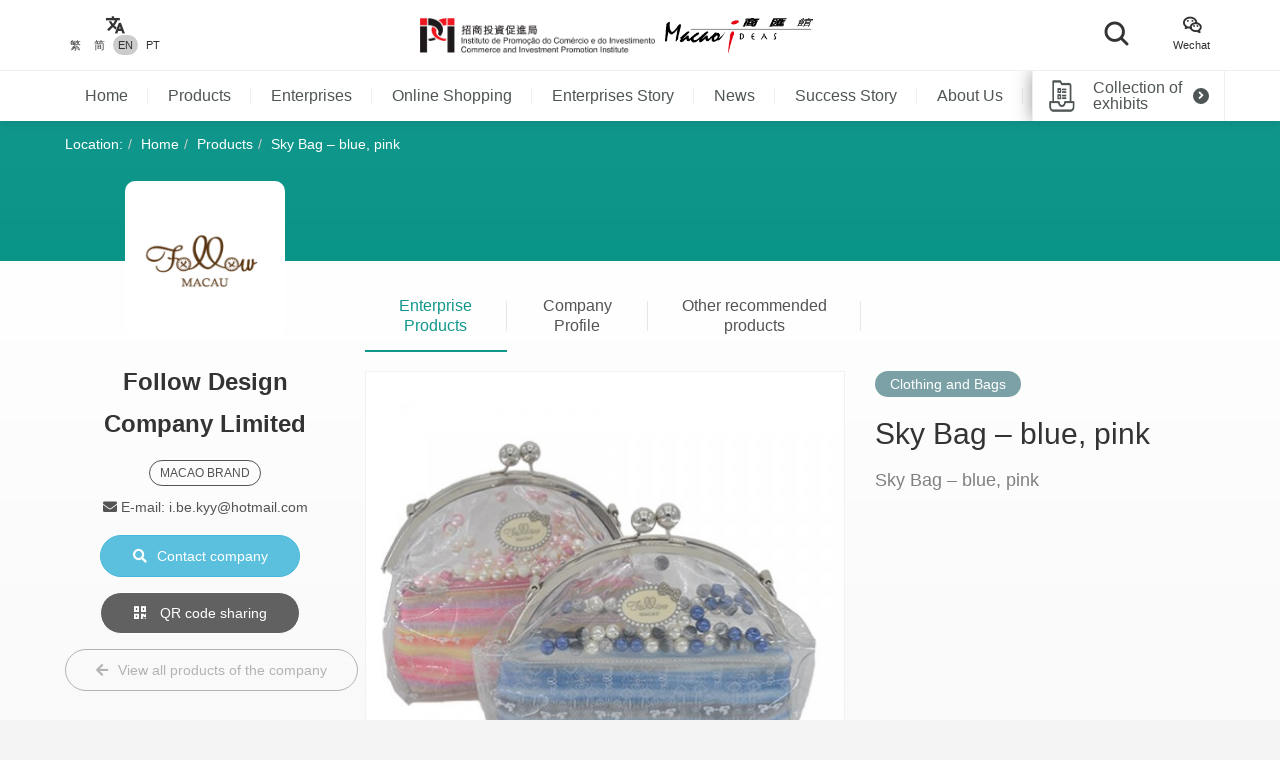

--- FILE ---
content_type: text/html; charset=UTF-8
request_url: https://macaoideas.ipim.gov.mo/en/product/897
body_size: 10288
content:
<!DOCTYPE html>
<html lang="en" class="lang-en page-product-detail ">
<head>
<meta charset="utf-8">
<meta http-equiv="X-UA-Compatible" content="IE=edge">
<meta name="viewport" content="width=device-width, initial-scale=1">
<title>Sky Bag – blue, pink｜Macao Ideas</title>
<meta name="description" content="Sky Bag – blue, pink">
<meta name="author" content="MACAO IDEAS">
<meta name="robots" content="all"/>

<meta property="og:type" content="website"/>
<meta property="og:description" content="Sky Bag – blue, pink"/>
<meta property="og:image" content="https://macaoideas.ipim.gov.mo/uploads/product/202002285e58b5381a49b.jpg"/>
<meta property="og:image:width" content="200"/>
<meta property="og:image:height" content="200"/>

<link rel="icon" href="https://macaoideas.ipim.gov.mo/themes/front/images/favicon/favicon-64x64.png" type="image/png">
<link href="https://macaoideas.ipim.gov.mo/themes/front/css/style.css?v=20240108" rel="stylesheet">
<link href="https://macaoideas.ipim.gov.mo/themes/front/css/responsive.css?release=20231229" rel="stylesheet">
<!--[if lt IE 9]>
<script src="https://macaoideas.ipim.gov.mo/themes/front/vendor/polyfill/html5shiv.min.js"></script>
<script src="https://macaoideas.ipim.gov.mo/themes/front/vendor/polyfill/respond.min.js"></script>
<![endif]-->
<script src="https://macaoideas.ipim.gov.mo/themes/admin/vendor/layui/layui.js"></script>
<script src="https://macaoideas.ipim.gov.mo/themes/front/vendor/jquery/3.5.0/jquery.min.js?v=1.1"></script>
<!--<script src="https://cdn.bootcdn.net/ajax/libs/jquery/3.5.0/jquery.min.js"></script>-->
</head>
<body>
<div class="wrapper">
  
  <div class="header">
    <div class="header-top clearfix">
      <div class="container flexbox">
          
        <!-- header-tools -->
        <div class="header-langs">
          <div class="item">
            <div class="icon"><i class="flaticon-translate"></i></div>
                        <div class="links">
                                          <a href="https://macaoideas.ipim.gov.mo/language/change/1?back=en%2Fproduct%2F897" >繁</a>
                                          <a href="https://macaoideas.ipim.gov.mo/language/change/2?back=en%2Fproduct%2F897" >简</a>
                                          <a href="https://macaoideas.ipim.gov.mo/language/change/3?back=en%2Fproduct%2F897" class="active">EN</a>
                                          <a href="https://macaoideas.ipim.gov.mo/language/change/4?back=en%2Fproduct%2F897" >PT</a>
                          </div>
                      </div>
        </div>
        
        <!-- logo -->
        <div class="logo">
          <a href="https://www.ipim.gov.mo/"><img src="https://macaoideas.ipim.gov.mo/themes/front/images/logo.png?v=1.1" alt="招商投資促進侷" class="img-responsive"></a>
          <a href="https://macaoideas.ipim.gov.mo/en/home"><img src="https://macaoideas.ipim.gov.mo/themes/front/images/logo02.png?v=1.1" alt="商匯館" class="img-responsive"></a>
        </div>
        
        
        <div class="header-search">
          <!--<form action="https://macaoideas.ipim.gov.mo/en/search" method="get">-->
              <!--<input type="hidden" name='csrf' value=6978da584436d>-->
            <div class="row">
              <!--<div class="col-md-1 col-sm-12 col-xs-12">-->
               <!-- <div class="dropdown search-box">
                  
              <!--    <button class="btn-block" type="button" id="search_type_dropdown" data-toggle="dropdown">-->
              <!--      <span class="pull-left search_type_text">Product</span>-->
              <!--      <i class="pull-right fas fa-angle-down"></i>-->
              <!--    </button>-->
                  
              <!--    <ul class="dropdown-menu">-->
              <!--      <li><a href="javascript:;" data-search-type-id="1" data-search-type-text="Product" class="header-search-trigger">Product</a></li>-->
              <!--      <li><a href="javascript:;" data-search-type-id="2" data-search-type-text="Enterprise" class="header-search-trigger">Enterprise</a></li>-->
              <!--    </ul>-->
              <!--  </div>-->
              <!--</div>-->
              <!--<div class="col-md-8 col-sm-12 col-xs-12">-->
              <!--  <input type="text" name="keyword" value="" placeholder="Please type in key words" class="text-box" required autocomplete="off">-->
              <!--</div>-->
              <div class="">
                <button class="btn btn-block btn-primary btn-search">
                  <i class="flaticon-search"></i>
                  <!--<span>Search</span>-->
                </button>
              </div>
            </div>
            <!-- row -->
          <!--</form>-->
        </div>
        
        <div class="header-tools">
          <div class="item item-langs">
            <div class="icon"><i class="flaticon-translate"></i></div>
                        <div class="links">
                                          <a href="https://macaoideas.ipim.gov.mo/language/change/1?back=en%2Fproduct%2F897" >繁</a>
                                          <a href="https://macaoideas.ipim.gov.mo/language/change/2?back=en%2Fproduct%2F897" >简</a>
                                          <a href="https://macaoideas.ipim.gov.mo/language/change/3?back=en%2Fproduct%2F897" class="active">EN</a>
                                          <a href="https://macaoideas.ipim.gov.mo/language/change/4?back=en%2Fproduct%2F897" >PT</a>
                          </div>
                      </div>
          <!-- item -->
          <div class="item">
            <a data-toggle="modal" href="#popupQrcode">
                <div class="icon"><i class="flaticon-wechat"></i></div>
                <div class="links">Wechat</div>
            </a>
          </div>
          <!--<div class="item">-->
          <!--  <div class="icon"><i class="fas fa-envelope"></i></div>-->
          <!--  <div class="links">-->
          <!--    <a data-toggle="modal" href="#subscription">Subscription</a>-->
          <!--  </div>-->
          <!--</div>-->
        </div>
        
      </div>
      <!-- container -->
    </div>
    <!-- header-top -->
    <div class="header-main clearfix">
      <div class="container container-menu">
        <ul id="leftMenu" class="menu">
          <li><a href="https://macaoideas.ipim.gov.mo/en/home">Home</a></li>
          <li><a href="https://macaoideas.ipim.gov.mo/en/category">Products</a></li>
          <li><a href="https://macaoideas.ipim.gov.mo/en/company">Enterprises</a></li>
          <li><a href="https://macaoideas.ipim.gov.mo/en//company/14">Online Shopping</a></li>
          <li><a href="https://macaoideas.ipim.gov.mo/en/dynamic">Enterprises Story</a></li>
          <li><a href="https://macaoideas.ipim.gov.mo/en/news">News</a></li>
          <li><a href="https://macaoideas.ipim.gov.mo/en/story">Success Story</a></li>
          <li><a href="https://macaoideas.ipim.gov.mo/en/about">About Us</a></li>
          
          <li>
              <a href="https://macaoideas.ipim.gov.mo/en/vr" style="padding-top: 5px;padding-bottom: 5px;line-height: 20px;">
              <p>Macao Ideas </p><p class="kw-vr">Virtual Tours (VR)</p>
              </a>
          </li>
        </ul>
        <!-- menu -->
        <a href="https://macaoideas.ipim.gov.mo/en/exhibit" class="header-exhibits-link" title="Collection of exhibits">
          <span>Collection of exhibits</span>
          <span class="icon-circle-arrow"><i class="fas fa-angle-right"></i></span>
        </a>
        <!-- header-exhibits-link -->
      </div>
      
      <script>
        $(function(){
          var mw = 0
          function setShadow () {
            var $lis = $("#leftMenu li")
            // var mw = 0
            $lis.each(function(){
              mw += $(this).width()
            })
            var cw = $(".container-menu").width()
            
            if (mw >= cw - 190) {
              $("body").addClass('menu-shadow')
            } else {
              $("body").removeClass('menu-shadow')
            }
          }
          
          setShadow()
          
          $("#leftMenu").scroll(function(e){
            var sl = e.target.scrollLeft + $("#leftMenu").width() + 10
            if (sl >= mw) {
              $("body").removeClass('menu-shadow')
            } else {
              $("body").addClass('menu-shadow')
            }
          })
          $(window).resize(function(){
            mw = 0
            setShadow()
          })
        })
      </script>
      <!-- container -->
    </div>
    <!-- header-main -->
    <ul class="trigger-mobile">
      <li><a href="javascript:;" class="search-mobile-trigger"><i class="fas fa-search"></i></a></li>
      <li>
        <a href="javascript:;" class="menu-burger">
          <div class="bar1"></div>
          <div class="bar2"></div>
          <div class="bar3"></div>
        </a>
      </li>
    </ul>
    <!-- trigger-mobile -->
  </div>
  <!-- header -->
  <div class="header-mobile">
    <div class="popup-shadow"></div>
    <div class="main">
      <a href="javascript:;" class="f-close"><i class="fas fa-times"></i></a>
    </div>
  </div>
  <!-- header-mobile -->
  <div class="search-mobile">
    <div class="main">
      <!--<h2>Search</h2>-->
      <div class="search-mobile-main">
        <form action="https://macaoideas.ipim.gov.mo/en/search" method="get">
            <input type="hidden" name='csrf' value=6978da584438b>
          <div class="row">
            <div class="col-md-12 col-sm-12 col-xs-12">
              <!--
              <div class="dropdown search-box">
                <button class="btn-block" type="button" id="search_type_dropdown_mobile" data-toggle="dropdown">
                  <span class="pull-left search_type_text">Product</span>
                  <i class="pull-right fas fa-angle-down"></i>
                </button>
                <ul class="dropdown-menu">
                  <li><a href="javascript:;" data-search-type-id="1" data-search-type-text="Product" class="header-search-trigger">Product</a></li>
                  <li><a href="javascript:;" data-search-type-id="2" data-search-type-text="Enterprise" class="header-search-trigger">Enterprise</a></li>
                </ul>
              </div>
              -->
              <input type="hidden" name="search_type" class="search_type" value="1">
            </div>
            <div class="col-md-12 col-sm-12 col-xs-12">
              <input type="text" name="keyword" value="" placeholder="Please type in key words" class="text-box" required autocomplete="off">
            </div>
            <div class="col-md-12 col-sm-12 col-xs-12">
              <button class="btn btn-block btn-primary btn-search">
                <i class="flaticon-search"></i>
                <span>Search</span>
              </button>
            </div>
          </div>
          <!-- row -->
        </form>
      </div>
      <!-- search-mobile-main -->
    </div>
    <a href="javascript:;" class="f-close"><i class="fas fa-times"></i></a>
  </div>
  <!-- search-mobile -->
  

  <div class="modal fade popup-qrcode" id="popupQrcode">
    <div class="modal-dialog">
      <div class="modal-content">
        <div class="modal-header">
          <button type="button" class="close" data-dismiss="modal"><i class="fas fa-times"></i></button>
          <h4 class="modal-title">WeChat Account</h4>
        </div>
        <div class="modal-body">
          <div class="row">
            <!--<div class="col-md-6 col-xs-12">-->
            <div>
              <figure><img src="https://macaoideas.ipim.gov.mo/themes/front/images/qrcode/qrcode01.jpg" alt="" class="img-responsive"></figure>
              <br>
            </div>
            <!--贸促局要求隐藏-->
            <!-- col -->
            <!--<div class="col-md-6 col-xs-12">-->
            <!--  <figure><img src="https://macaoideas.ipim.gov.mo/themes/front/images/qrcode/qrcode02.jpg" alt="" class="img-responsive"></figure>-->
            <!--  <br>-->
            <!--</div>-->
            <!-- col -->
          </div>
          <!-- row -->
        </div>
      </div>
    </div>
  </div>
  <!-- Modal -->

  
  <div class="modal fade popup-qrcode" id="subscription">
    <div class="modal-dialog">
      <div class="modal-content">
        <div class="modal-header">
          <button type="button" class="close" data-dismiss="modal"><i class="fas fa-times"></i></button>
          <h4 class="modal-title">Subscription</h4>
        </div>
        <div class="modal-body" style="text-align:left">
          <div class="row form-box">
            <div class="col-md-12 col-xs-12">
              <div class="form-group required">
                <label>電郵地址</label>
                <div class="row">
                  <div class="col-md-12 col-xs-12"><input id="mail" type="text" required="" name="mail" value="" class="form-control" placeholder="請輸入郵箱地址"></div>
                </div>
                <!-- row -->
              </div>
            </div>
          </div>
          <label id="tips" style="color:red;text-align:center"></label>
          <div style="margin-top:0rem" class="form-box-btn-area text-center mt-4">
            <button id="subscribe" type="button" class="btn btn-default btn-primary btn-sm">訂閱</button>
            <!-- <button id="unsubscribe" type="button" class="btn btn-default btn-primary btn-sm">取消訂閱</button> -->
            <a id="unsubscribe" href="#" style="color:#b6b6b6;position: absolute;padding-left: 130px;padding-top: 8px;">取消訂閱</a>
          </div>
        </div>
      </div>
    </div>
  </div>
  <!-- Modal -->

<script type="text/javascript" charset="utf-8">
  $(document).ready(function(){
    $(".header-search .btn-search").click(function(){
      $(".search-mobile").show()
    })
    $(".search-mobile .f-close").unbind('click').click(function(){
      $(".search-mobile").hide();
    });
      
    $("#subscribe").click(function() {
      $("#tips").text("");
      if(!$("#mail").val()) {
        $("#tips").text("請輸入郵箱地址");
        return;
      }
      $.ajax({
          url:"/subscribe/subscribe",
          type:"POST",
          dataType : 'json',
          data: {mail:$("#mail").val()},
          success:(data)=>{
              console.log(data);
              $("#tips").text(data.msg);
          }
      });
    });

    $("#unsubscribe").click(function() {
      $("#tips").text("");
      if(!$("#mail").val()) {
        $("#tips").text("請輸入郵箱地址");
        return;
      }
      $.ajax({
          url:"/subscribe/unsubscribe",
          type:"POST",
          dataType : 'json',
          data: {mail:$("#mail").val()},
          success:(data)=>{
              console.log(data);
              $("#tips").text(data.msg);
          }
      });
    });
  });
</script>
<div class="top-wrap">
<div class="container">
  <ol class="breadcrumb">
    <li>Location:</li>
    <li><a href="https://macaoideas.ipim.gov.mo/en/home">Home</a></li>
    <li><a href="https://macaoideas.ipim.gov.mo/en/category">Products</a></li>
    <li><a href="#">Sky Bag – blue, pink</a></li>
  </ol>
  <!-- breadcrumb -->
</div>
</div>
<!-- container -->

<div class="product-detail-section clearfix">
  <div class="container clearfix">
    <div class="flexbox flex-start detail-info">
        <!-- product-main-pic -->
    <script>
        console.log({"company_id":"120","company_name":"Follow Design Company Limited","company_phone":"853-66995074 \/ 853-66995074","company_email":"i.be.kyy@hotmail.com","company_fax":"853-28821148","company_website":"","company_introduction":"Follow was founded by I. Be Kwong, a young Macao designer, during her second year in university in 2012.","content":"<p>Follow was founded by I. Be Kwong, a young Macao designer, during her second year in university in 2012. The brand is based on the concept \u201cFollow Yourself\u201d and its audience is individuals with a sense of style who demand clever and creative design. The Follow Yourself concept allows consumers to alter their lifestyle and become a different person through an exploration of different cultures and unique artistic inspirations. The brand aims to give joy to people with different personalities and tastes. It is mainly guided by the elements of surprise and happiness, and is divided into three styles: sweet leisurely (\u201cSwe\u201d), fashion pondering (\u201cFas\u201d) and stylish personality (\u201cCoo\u201d). The company owns self-operated and franchised stores in Chinese mainland, Macao, Hong Kong, Taiwan, Japan, Malaysia and the United States. After two years in operation, there are now more than 30 stores, which help support the brand\u2019s sustainable development. The firm has diversified to other areas, including graphic design and design of souvenirs. The company has collaborated with the Statistics and Census Service of Macao, the Macau Government Tourist Office, other government departments and Macao-based companies. The company also has plans to focus on marketing and promotion. By showcasing the brand\u2019s products internationally, the company is introducing Macao\u2019s culture to the world.<\/p>","company_main_image":"uploads\/company\/202002265e5642e6f333a.jpg"})
        console.log([{"id":"1793","category_id":"4","company_id":"187","main_image":"uploads\/product\/2021123061cd5d7f675ff.jpeg","macau_relation":"2,3","made_macau":null,"design_macau":null,"designer_name":null,"brand_macau":null,"market_macau":null,"has_award":null,"award_other":null,"view_num":"13001","sort_order":"0","stock_status":"1","status":"1","updated_at":"2021-12-30 15:22:59","created_at":"2021-12-30 15:15:52","title":"Powder Pink See-Through Layering Off-Shoulder Floral Top and Geranium Pink Progressive Floral Printed Stitching Skirt","introduction":"SARA LOLO SS21 Spring and Summer Collection | Illusive Facade","company_name":"Sara Lolo Fashion Design Limited Company","status_format":"<span class=\"layui-badge layui-bg-green\">\u555f\u7528<\/span>"},{"id":"575","category_id":"4","company_id":"60","main_image":"uploads\/product\/2025061868527fcc4c0ce.jpg","macau_relation":"1","made_macau":null,"design_macau":null,"designer_name":null,"brand_macau":null,"market_macau":null,"has_award":null,"award_other":null,"view_num":"16846","sort_order":"0","stock_status":"1","status":"1","updated_at":"2025-06-18 17:19:31","created_at":"2020-02-28 10:05:46","title":"T-shirt\uff08White\uff09","introduction":"T-shirt\uff08White\uff09","company_name":"Fu Son Garment Factory Limited","status_format":"<span class=\"layui-badge layui-bg-green\">\u555f\u7528<\/span>"},{"id":"1897","category_id":"4","company_id":"112","main_image":"uploads\/product\/2022080662ee341ad0a52.jpg","macau_relation":"2,3","made_macau":null,"design_macau":null,"designer_name":null,"brand_macau":null,"market_macau":null,"has_award":null,"award_other":null,"view_num":"12543","sort_order":"0","stock_status":"1","status":"1","updated_at":"2024-03-25 16:18:27","created_at":"2022-08-06 17:24:24","title":"Macau Heritage Old Bus T-shirt","introduction":"Macau Heritage Old Bus T-shirt","company_name":"WORKER PLAYGROUND","status_format":"<span class=\"layui-badge layui-bg-green\">\u555f\u7528<\/span>"},{"id":"1816","category_id":"4","company_id":"187","main_image":"uploads\/product\/2021123161cdde5353e4a.jpeg","macau_relation":"2,3","made_macau":null,"design_macau":null,"designer_name":null,"brand_macau":null,"market_macau":null,"has_award":null,"award_other":null,"view_num":"16037","sort_order":"0","stock_status":"1","status":"1","updated_at":"2021-12-31 00:31:58","created_at":"2021-12-31 00:28:56","title":"Black and White Butterfly Sketch Printed Dress","introduction":"SARA LOLO FW21-22 Autumn and Winter Collection | Afterglow","company_name":"Sara Lolo Fashion Design Limited Company","status_format":"<span class=\"layui-badge layui-bg-green\">\u555f\u7528<\/span>"},{"id":"1061","category_id":"4","company_id":"74","main_image":"uploads\/product\/20210315604ed0671b3c3.jpg","macau_relation":"3","made_macau":null,"design_macau":null,"designer_name":null,"brand_macau":null,"market_macau":null,"has_award":null,"award_other":null,"view_num":"16998","sort_order":"0","stock_status":"1","status":"1","updated_at":"2021-03-15 11:11:38","created_at":"2020-02-28 16:00:05","title":"Feather Garment (Black Color)","introduction":"Feather Garment - 5\/F Black Color","company_name":"Fung Tat Trading","status_format":"<span class=\"layui-badge layui-bg-green\">\u555f\u7528<\/span>"},{"id":"1751","category_id":"4","company_id":"182","main_image":"uploads\/product\/2021122161c1295d64462.png","macau_relation":"2,3","made_macau":null,"design_macau":null,"designer_name":null,"brand_macau":null,"market_macau":null,"has_award":null,"award_other":null,"view_num":"13418","sort_order":"0","stock_status":"1","status":"1","updated_at":"2021-12-21 09:13:35","created_at":"2021-12-21 09:09:39","title":"rabbit pattern high neck short dress","introduction":"The 2020 \"Imperfection\" series includes women's dresses, throw pillows and bucket hats featuring  insect, rabbit and kaleidoscope patterns.","company_name":"ella \u00e9peler Limited Company","status_format":"<span class=\"layui-badge layui-bg-green\">\u555f\u7528<\/span>"},{"id":"1805","category_id":"4","company_id":"187","main_image":"uploads\/product\/2021123061cdd312af594.jpeg","macau_relation":"2,3","made_macau":null,"design_macau":null,"designer_name":null,"brand_macau":null,"market_macau":null,"has_award":null,"award_other":null,"view_num":"15096","sort_order":"0","stock_status":"1","status":"1","updated_at":"2021-12-30 23:43:59","created_at":"2021-12-30 23:40:43","title":"Navy High-Waist Volume Sleeves Ruffles Ribbon Dress","introduction":"SARA LOLO FW21-22 Autumn and Winter Collection | Afterglow","company_name":"Sara Lolo Fashion Design Limited Company","status_format":"<span class=\"layui-badge layui-bg-green\">\u555f\u7528<\/span>"},{"id":"1837","category_id":"4","company_id":"189","main_image":"uploads\/product\/2021123161ce82047ea30.png","macau_relation":"2","made_macau":null,"design_macau":null,"designer_name":null,"brand_macau":null,"market_macau":null,"has_award":null,"award_other":null,"view_num":"14411","sort_order":"0","stock_status":"1","status":"1","updated_at":"2021-12-31 12:11:19","created_at":"2021-12-31 12:07:11","title":"When Art Meets Hairband","introduction":"When Art Meets Hairband","company_name":"WAS - Macao International Cultural and Creative Company Limited","status_format":"<span class=\"layui-badge layui-bg-green\">\u555f\u7528<\/span>"},{"id":"777","category_id":"4","company_id":"112","main_image":"uploads\/product\/202002285e588ff92c1c4.jpg","macau_relation":"2","made_macau":null,"design_macau":null,"designer_name":null,"brand_macau":null,"market_macau":null,"has_award":null,"award_other":null,"view_num":"14853","sort_order":"0","stock_status":"1","status":"1","updated_at":"2024-03-25 16:18:05","created_at":"2020-02-28 11:58:42","title":"Pander Rocker Souvenir Jacket","introduction":"Materials: Uses first-class soft, thick, cow leather from Chinese mainland Characteristics: White inks are put on the front and back of the black jacket through silk-screen printing, emphasising the styles of the designer and the theme of the jacket.","company_name":"WORKER PLAYGROUND","status_format":"<span class=\"layui-badge layui-bg-green\">\u555f\u7528<\/span>"},{"id":"1815","category_id":"4","company_id":"187","main_image":"uploads\/product\/2021123161cdddcc24daa.jpeg","macau_relation":"2,3","made_macau":null,"design_macau":null,"designer_name":null,"brand_macau":null,"market_macau":null,"has_award":null,"award_other":null,"view_num":"15835","sort_order":"0","stock_status":"1","status":"1","updated_at":"2021-12-31 00:28:53","created_at":"2021-12-31 00:26:37","title":"Petal Peach High-Waist Jacquard Ruffle Sleeves Dress","introduction":"SARA LOLO FW21-22 Autumn and Winter Collection | Afterglow","company_name":"Sara Lolo Fashion Design Limited Company","status_format":"<span class=\"layui-badge layui-bg-green\">\u555f\u7528<\/span>"},{"id":"1819","category_id":"4","company_id":"187","main_image":"uploads\/product\/2021123161cde0a733876.jpeg","macau_relation":"2,3","made_macau":null,"design_macau":null,"designer_name":null,"brand_macau":null,"market_macau":null,"has_award":null,"award_other":null,"view_num":"14233","sort_order":"0","stock_status":"1","status":"1","updated_at":"2021-12-31 00:41:06","created_at":"2021-12-31 00:38:39","title":"White Rosette Neck Floral Ribbon Dress","introduction":"SARA LOLO FW21-22 Autumn and Winter Collection | Afterglow","company_name":"Sara Lolo Fashion Design Limited Company","status_format":"<span class=\"layui-badge layui-bg-green\">\u555f\u7528<\/span>"},{"id":"1502","category_id":"4","company_id":"166","main_image":"uploads\/product\/2021070160dd5ae9ce3a7.png","macau_relation":"2,3","made_macau":null,"design_macau":null,"designer_name":null,"brand_macau":null,"market_macau":null,"has_award":null,"award_other":null,"view_num":"18749","sort_order":"0","stock_status":"1","status":"1","updated_at":"2021-07-01 14:06:39","created_at":"2021-07-01 14:03:58","title":"Sportswear","introduction":"M-Tek is an original Macao sportswear brand, providing mid- to high-end casual sportswear and MC equipment customisation services. This Macao sports brand is created with a simple yet effective design that combines the city's cultural elements with sports functions.","company_name":"MC Sportwear & Uniform LTD.","status_format":"<span class=\"layui-badge layui-bg-green\">\u555f\u7528<\/span>"},{"id":"789","category_id":"4","company_id":"63","main_image":"uploads\/product\/20210315604ed3eca3c64.jpg","macau_relation":"1","made_macau":null,"design_macau":null,"designer_name":null,"brand_macau":null,"market_macau":null,"has_award":null,"award_other":null,"view_num":"17730","sort_order":"0","stock_status":"1","status":"1","updated_at":"2021-03-15 11:26:39","created_at":"2020-02-28 12:03:51","title":"Dark-blue Shirt","introduction":"Dark-blue Shirt","company_name":"Carmen Import and Export Company Limited","status_format":"<span class=\"layui-badge layui-bg-green\">\u555f\u7528<\/span>"},{"id":"952","category_id":"4","company_id":"83","main_image":"uploads\/product\/202002285e58bb0d70888.jpg","macau_relation":"2","made_macau":null,"design_macau":null,"designer_name":null,"brand_macau":null,"market_macau":null,"has_award":null,"award_other":null,"view_num":"17618","sort_order":"0","stock_status":"1","status":"1","updated_at":"2021-07-16 16:56:14","created_at":"2020-02-28 15:02:28","title":"Recycle Bag","introduction":"Artwork print on canvas.The bag is in high range of uses and large volume of storage with inner pocket.","company_name":"Macau Creations Limited","status_format":"<span class=\"layui-badge layui-bg-green\">\u555f\u7528<\/span>"},{"id":"785","category_id":"4","company_id":"63","main_image":"uploads\/product\/20210315604ed4a18b6ce.jpg","macau_relation":"1","made_macau":null,"design_macau":null,"designer_name":null,"brand_macau":null,"market_macau":null,"has_award":null,"award_other":null,"view_num":"17066","sort_order":"0","stock_status":"1","status":"1","updated_at":"2021-03-15 11:29:40","created_at":"2020-02-28 12:02:38","title":"Mixed Color Check Jacket","introduction":"Mixed Color Check Jacket","company_name":"Carmen Import and Export Company Limited","status_format":"<span class=\"layui-badge layui-bg-green\">\u555f\u7528<\/span>"}])
    </script>
        <div class="product-top-info">
          <div class="cover" style="background-image: url('https://macaoideas.ipim.gov.mo/uploads/company/202002265e5642e6f333a.jpg')"></div>
          <div class="info-wrap">
          <div class="company-area">
            <h2><strong>Follow Design Company Limited</strong></h2>
                        <div class="tags hidden-xs">
                                          <span>MACAO BRAND</span>
                                        </div>
            <!-- tags -->
                        <!--<p>Tel: 853-66995074 / 853-66995074</p>-->
            <!--<p>E-mail: i.be.kyy@hotmail.com</p>-->
            <!---->
          </div>
          <!-- product-market -->
          <!--<div class="btn-area">-->
          <!--  <p><a href="https://macaoideas.ipim.gov.mo/en/company/view/120" class="btn btn-primary-style02"><i class="fas fa-building"></i>Visit company homepage</a></p>-->
          <!--  <p><a href="https://macaoideas.ipim.gov.mo/en/company_contact/index/897" class="btn btn-info"><i class="fas fa-search"></i>Contact company</a></p>-->
          <!--</div>-->
              <ul class="enterprise-contact">
                <li style="display: none"><i class="fas fa-phone"></i> Tel: </li>
                                <li><i class="fas fa-envelope"></i> E-mail: i.be.kyy@hotmail.com</li>
                                              </ul>
              <div class="btn-area">
                                <a href="javascript:;" class="btn btn-disabled hidden"><i class="fas fa-file-pdf"></i> No Company Story </a>
                                <p>
                <a href="https://macaoideas.ipim.gov.mo/en/company_contact/enterprise/120" class="btn btn-info"><i class="fas fa-search"></i>Contact company</a></p>
                <p><a data-toggle="modal" href="#pageQrcode" class="btn btn-outline-white"><i class="fas fa-qrcode"></i> QR code sharing</a></p>
                <p class="hidden-xs">
                <a style="margin-top:0" href="https://macaoideas.ipim.gov.mo/en/company/view/120" class="btn btn-outline-gray"><i class="fas fa-arrow-left"></i>View all products of the company</a>
                </p>
                                
              </div>
              <div class="company-link">
                                                                
              </div><!--company-link-->
              <div class="h5-vs visible-xs">
                <div class="product-category clearfix">
                    <div class="pull-left">
                      <span>Clothing and Bags</span>
                    </div>
                </div>
                                <div class="tags">
                                                      <span>MACAO BRAND</span>
                                                    </div>
                              </div>
            </div>
          <!-- btn-area -->
        </div><!-- product-top-info -->
        
        <div class="flex-1">
            
          <div class="super-link-box super-link-box-style02 mt-2">
            <ul class="row">
              <li class="col-md-2 col-xs-4 active"><a href="#detailContent" data-toggle="tab">Enterprise Products</a></li>
              <li class="col-md-2 col-xs-4"><a href="#companyContent" data-toggle="tab">Company Profile</a></li>
              <li class="col-md-3 col-xs-4">
                  <a class="link-like" href="#guessYouLike">Other recommended products</a>
              </li>
            </ul>
          </div>
          
          <div class="tab-content">
            <div class="tab-pane active" id="detailContent">
            <p class="visible-xs">
            <a class="link-company" href="https://macaoideas.ipim.gov.mo/en/company/view/120"><i class="fas fa-arrow-left"></i> View all products of the company</a>
            </p>
              <!-- super-link-box -->
              <div class="flexbox flex-start mt-2 detail-content">
                <div class="product-main-pic">
                                    <a href="https://macaoideas.ipim.gov.mo/uploads/product/202002285e58b5381a49b.jpg" data-lightbox="image-zoomout" data-title="Sky Bag – blue, pink">
                    <img src="https://macaoideas.ipim.gov.mo/uploads_thumb/product/202002285e58b5381a49b_480X480.jpg" alt="Sky Bag – blue, pink" class="img-responsive">
                    <i class="fas fa-search-plus"></i>
                  </a>
                </div>
                <div class="flex-1 info">
                  <div class="product-category clearfix hidden-xs">
                    <div class="pull-left">
                      <span>Clothing and Bags</span>
                    </div>
                  </div>
                  <!-- product-category -->
                  <h2>Sky Bag – blue, pink</h2>
                  <!-- h2 -->
                  <div class="product-summary">Sky Bag – blue, pink</div>
                  <!-- product-summary -->
                  <div class="product-market"></div>
                  
                  </div>
                  
                </div>
              
              <!--<div class="super-link-box mt-2">-->
              <!--  <div class="row">-->
              <!--    <div class="col-md-6 col-xs-6"><a href="#productContent" class="active">產品詳情</a></div>-->
              <!--    -->
              <!--    <div class="col-md-6 col-xs-6"><a href="#guessYouLike">您可能喜歡</a></div>-->
              <!--    -->
              <!--  </div>-->
              <!--</div>-->
              
    
              <div class="single-box mt-6" id="productContent">
                <p>Sky Bag – blue, pink</p><p><br/></p>              </div>
              
                
                            <div class="product-bottom mt-6" id="guessYouLike">
                <div class="subpage-title text-center">Other recommended products</div>
                <!-- subpage-title -->
                <div class="list-layout-style02">
                  <div class="product-swiper">
                    <div class="swiper-wrapper">
                                                                  <div class="swiper-slide">
                        <a href="https://macaoideas.ipim.gov.mo/en/product/1793" class="item mt-2">
                          <figure><img src="https://macaoideas.ipim.gov.mo/uploads_thumb/product/2021123061cd5d7f675ff_218X218.jpeg" alt="Powder Pink See-Through Layering Off-Shoulder Floral Top and Geranium Pink Progressive Floral Printed Stitching Skirt" class="img-responsive"></figure>
                          <h6>Powder Pink See-Through Layering Off-Shoulder Floral Top and Geranium Pink Progressive Floral Printed Stitching Skirt</h6>
                          <div class="main">
                            <h5>Powder Pink See-Through Layering Off-Shoulder Floral Top and Geranium Pink Progressive Floral Printed Stitching Skirt</h5>
                            <div class="enterprise-name">Sara Lolo Fashion Design Limited Company</div>
                            <div class="more"><span>View Products <i class="fas fa-external-link-alt"></i></span></div>
                          </div>
                        </a>
                      </div>
                                                                  <div class="swiper-slide">
                        <a href="https://macaoideas.ipim.gov.mo/en/product/575" class="item mt-2">
                          <figure><img src="https://macaoideas.ipim.gov.mo/uploads_thumb/product/2025061868527fcc4c0ce_218X218.jpg" alt="T-shirt（White）" class="img-responsive"></figure>
                          <h6>T-shirt（White）</h6>
                          <div class="main">
                            <h5>T-shirt（White）</h5>
                            <div class="enterprise-name">Fu Son Garment Factory Limited</div>
                            <div class="more"><span>View Products <i class="fas fa-external-link-alt"></i></span></div>
                          </div>
                        </a>
                      </div>
                                                                  <div class="swiper-slide">
                        <a href="https://macaoideas.ipim.gov.mo/en/product/1897" class="item mt-2">
                          <figure><img src="https://macaoideas.ipim.gov.mo/uploads_thumb/product/2022080662ee341ad0a52_218X218.jpg" alt="Macau Heritage Old Bus T-shirt" class="img-responsive"></figure>
                          <h6>Macau Heritage Old Bus T-shirt</h6>
                          <div class="main">
                            <h5>Macau Heritage Old Bus T-shirt</h5>
                            <div class="enterprise-name">WORKER PLAYGROUND</div>
                            <div class="more"><span>View Products <i class="fas fa-external-link-alt"></i></span></div>
                          </div>
                        </a>
                      </div>
                                                                  <div class="swiper-slide">
                        <a href="https://macaoideas.ipim.gov.mo/en/product/1816" class="item mt-2">
                          <figure><img src="https://macaoideas.ipim.gov.mo/uploads_thumb/product/2021123161cdde5353e4a_218X218.jpeg" alt="Black and White Butterfly Sketch Printed Dress" class="img-responsive"></figure>
                          <h6>Black and White Butterfly Sketch Printed Dress</h6>
                          <div class="main">
                            <h5>Black and White Butterfly Sketch Printed Dress</h5>
                            <div class="enterprise-name">Sara Lolo Fashion Design Limited Company</div>
                            <div class="more"><span>View Products <i class="fas fa-external-link-alt"></i></span></div>
                          </div>
                        </a>
                      </div>
                                                                  <div class="swiper-slide">
                        <a href="https://macaoideas.ipim.gov.mo/en/product/1061" class="item mt-2">
                          <figure><img src="https://macaoideas.ipim.gov.mo/uploads_thumb/product/20210315604ed0671b3c3_218X218.jpg" alt="Feather Garment (Black Color)" class="img-responsive"></figure>
                          <h6>Feather Garment (Black Color)</h6>
                          <div class="main">
                            <h5>Feather Garment (Black Color)</h5>
                            <div class="enterprise-name">Fung Tat Trading</div>
                            <div class="more"><span>View Products <i class="fas fa-external-link-alt"></i></span></div>
                          </div>
                        </a>
                      </div>
                                                                  <div class="swiper-slide">
                        <a href="https://macaoideas.ipim.gov.mo/en/product/1751" class="item mt-2">
                          <figure><img src="https://macaoideas.ipim.gov.mo/uploads_thumb/product/2021122161c1295d64462_218X218.png" alt="rabbit pattern high neck short dress" class="img-responsive"></figure>
                          <h6>rabbit pattern high neck short dress</h6>
                          <div class="main">
                            <h5>rabbit pattern high neck short dress</h5>
                            <div class="enterprise-name">ella épeler Limited Company</div>
                            <div class="more"><span>View Products <i class="fas fa-external-link-alt"></i></span></div>
                          </div>
                        </a>
                      </div>
                                                                  <div class="swiper-slide">
                        <a href="https://macaoideas.ipim.gov.mo/en/product/1805" class="item mt-2">
                          <figure><img src="https://macaoideas.ipim.gov.mo/uploads_thumb/product/2021123061cdd312af594_218X218.jpeg" alt="Navy High-Waist Volume Sleeves Ruffles Ribbon Dress" class="img-responsive"></figure>
                          <h6>Navy High-Waist Volume Sleeves Ruffles Ribbon Dress</h6>
                          <div class="main">
                            <h5>Navy High-Waist Volume Sleeves Ruffles Ribbon Dress</h5>
                            <div class="enterprise-name">Sara Lolo Fashion Design Limited Company</div>
                            <div class="more"><span>View Products <i class="fas fa-external-link-alt"></i></span></div>
                          </div>
                        </a>
                      </div>
                                                                  <div class="swiper-slide">
                        <a href="https://macaoideas.ipim.gov.mo/en/product/1837" class="item mt-2">
                          <figure><img src="https://macaoideas.ipim.gov.mo/uploads_thumb/product/2021123161ce82047ea30_218X218.png" alt="When Art Meets Hairband" class="img-responsive"></figure>
                          <h6>When Art Meets Hairband</h6>
                          <div class="main">
                            <h5>When Art Meets Hairband</h5>
                            <div class="enterprise-name">WAS - Macao International Cultural and Creative Company Limited</div>
                            <div class="more"><span>View Products <i class="fas fa-external-link-alt"></i></span></div>
                          </div>
                        </a>
                      </div>
                                                                  <div class="swiper-slide">
                        <a href="https://macaoideas.ipim.gov.mo/en/product/777" class="item mt-2">
                          <figure><img src="https://macaoideas.ipim.gov.mo/uploads_thumb/product/202002285e588ff92c1c4_218X218.jpg" alt="Pander Rocker Souvenir Jacket" class="img-responsive"></figure>
                          <h6>Pander Rocker Souvenir Jacket</h6>
                          <div class="main">
                            <h5>Pander Rocker Souvenir Jacket</h5>
                            <div class="enterprise-name">WORKER PLAYGROUND</div>
                            <div class="more"><span>View Products <i class="fas fa-external-link-alt"></i></span></div>
                          </div>
                        </a>
                      </div>
                                                                  <div class="swiper-slide">
                        <a href="https://macaoideas.ipim.gov.mo/en/product/1815" class="item mt-2">
                          <figure><img src="https://macaoideas.ipim.gov.mo/uploads_thumb/product/2021123161cdddcc24daa_218X218.jpeg" alt="Petal Peach High-Waist Jacquard Ruffle Sleeves Dress" class="img-responsive"></figure>
                          <h6>Petal Peach High-Waist Jacquard Ruffle Sleeves Dress</h6>
                          <div class="main">
                            <h5>Petal Peach High-Waist Jacquard Ruffle Sleeves Dress</h5>
                            <div class="enterprise-name">Sara Lolo Fashion Design Limited Company</div>
                            <div class="more"><span>View Products <i class="fas fa-external-link-alt"></i></span></div>
                          </div>
                        </a>
                      </div>
                                                                  <div class="swiper-slide">
                        <a href="https://macaoideas.ipim.gov.mo/en/product/1819" class="item mt-2">
                          <figure><img src="https://macaoideas.ipim.gov.mo/uploads_thumb/product/2021123161cde0a733876_218X218.jpeg" alt="White Rosette Neck Floral Ribbon Dress" class="img-responsive"></figure>
                          <h6>White Rosette Neck Floral Ribbon Dress</h6>
                          <div class="main">
                            <h5>White Rosette Neck Floral Ribbon Dress</h5>
                            <div class="enterprise-name">Sara Lolo Fashion Design Limited Company</div>
                            <div class="more"><span>View Products <i class="fas fa-external-link-alt"></i></span></div>
                          </div>
                        </a>
                      </div>
                                                                  <div class="swiper-slide">
                        <a href="https://macaoideas.ipim.gov.mo/en/product/1502" class="item mt-2">
                          <figure><img src="https://macaoideas.ipim.gov.mo/uploads_thumb/product/2021070160dd5ae9ce3a7_218X218.png" alt="Sportswear" class="img-responsive"></figure>
                          <h6>Sportswear</h6>
                          <div class="main">
                            <h5>Sportswear</h5>
                            <div class="enterprise-name">MC Sportwear & Uniform LTD.</div>
                            <div class="more"><span>View Products <i class="fas fa-external-link-alt"></i></span></div>
                          </div>
                        </a>
                      </div>
                                                                  <div class="swiper-slide">
                        <a href="https://macaoideas.ipim.gov.mo/en/product/789" class="item mt-2">
                          <figure><img src="https://macaoideas.ipim.gov.mo/uploads_thumb/product/20210315604ed3eca3c64_218X218.jpg" alt="Dark-blue Shirt" class="img-responsive"></figure>
                          <h6>Dark-blue Shirt</h6>
                          <div class="main">
                            <h5>Dark-blue Shirt</h5>
                            <div class="enterprise-name">Carmen Import and Export Company Limited</div>
                            <div class="more"><span>View Products <i class="fas fa-external-link-alt"></i></span></div>
                          </div>
                        </a>
                      </div>
                                                                  <div class="swiper-slide">
                        <a href="https://macaoideas.ipim.gov.mo/en/product/952" class="item mt-2">
                          <figure><img src="https://macaoideas.ipim.gov.mo/uploads_thumb/product/202002285e58bb0d70888_218X218.jpg" alt="Recycle Bag" class="img-responsive"></figure>
                          <h6>Recycle Bag</h6>
                          <div class="main">
                            <h5>Recycle Bag</h5>
                            <div class="enterprise-name">Macau Creations Limited</div>
                            <div class="more"><span>View Products <i class="fas fa-external-link-alt"></i></span></div>
                          </div>
                        </a>
                      </div>
                                                                  <div class="swiper-slide">
                        <a href="https://macaoideas.ipim.gov.mo/en/product/785" class="item mt-2">
                          <figure><img src="https://macaoideas.ipim.gov.mo/uploads_thumb/product/20210315604ed4a18b6ce_218X218.jpg" alt="Mixed Color Check Jacket" class="img-responsive"></figure>
                          <h6>Mixed Color Check Jacket</h6>
                          <div class="main">
                            <h5>Mixed Color Check Jacket</h5>
                            <div class="enterprise-name">Carmen Import and Export Company Limited</div>
                            <div class="more"><span>View Products <i class="fas fa-external-link-alt"></i></span></div>
                          </div>
                        </a>
                      </div>
                                          </div>
                    <!-- swiper-wrapper -->
                    <div class="swiper-button-prev"><i class="fas fa-angle-left"></i></div>
                    <div class="swiper-button-next"><i class="fas fa-angle-right"></i></div>
                  </div>
                  <!-- product-swiper -->
                </div>
                <!-- list-layout-style02 -->
              </div>
              <!-- product-bottom -->
                            <!-- single-box -->
            </div>
            
            <div class="tab-pane mt-2" id="companyContent">
                <p>Follow was founded by I. Be Kwong, a young Macao designer, during her second year in university in 2012. The brand is based on the concept “Follow Yourself” and its audience is individuals with a sense of style who demand clever and creative design. The Follow Yourself concept allows consumers to alter their lifestyle and become a different person through an exploration of different cultures and unique artistic inspirations. The brand aims to give joy to people with different personalities and tastes. It is mainly guided by the elements of surprise and happiness, and is divided into three styles: sweet leisurely (“Swe”), fashion pondering (“Fas”) and stylish personality (“Coo”). The company owns self-operated and franchised stores in Chinese mainland, Macao, Hong Kong, Taiwan, Japan, Malaysia and the United States. After two years in operation, there are now more than 30 stores, which help support the brand’s sustainable development. The firm has diversified to other areas, including graphic design and design of souvenirs. The company has collaborated with the Statistics and Census Service of Macao, the Macau Government Tourist Office, other government departments and Macao-based companies. The company also has plans to focus on marketing and promotion. By showcasing the brand’s products internationally, the company is introducing Macao’s culture to the world.</p>            </div>
            
            <div class="tab-pane mt-2" id="likeContent">
            </div>
          </div>
        </div>
    </div>
  </div>
  <!-- container -->
</div>
<!-- product-detail-section -->
<div class="modal fade popup-qrcode" id="pageQrcode">
  <div class="modal-dialog">
    <div class="modal-content">
      <div class="modal-header">
        <button type="button" class="close" data-dismiss="modal"><i class="fas fa-times"></i></button>
        <h4 class="modal-title">QR code sharing</h4>
      </div>
      <div class="modal-body">
        <div class="row">
          <div class="col-md-12 col-xs-12">
            <div id="qrcode"></div>
            <p style="font-size: 16px;margin-top: 5px;">Scan the code to view/save the screenshot</p>
          </div>
          <!-- col -->
        </div>
        <!-- row -->
      </div>
    </div>
  </div>
</div>
<!-- Modal -->
<div class="container">

</div>
<script src="https://macaoideas.ipim.gov.mo/themes/front/vendor/lightbox2/js/lightbox.min.js"></script>
<div class="footer mt-6">
  <div class="container">        
    <div class="footer-info">
      <div class="row">
        <!--<div class="col-md-3 col-sm-12 col-xs-12">-->
        <!--  <div class="item">-->
        <!--    <h5>Operating Hours:</h5>-->
        <!--    <p>-->
        <!--      Monday to Friday,9 AM to 6 PM, Closed on <br> Saturday, Sunday and public holidays-->
        <!--    </p>-->
        <!--  </div>-->
        <!--</div>-->
        <div class="col-md-3 col-sm-12 col-xs-12">
          <div class="item">
            <h5>Address:</h5>
            <p>
              1/F to 3/F of the office building of the Complex of Commerce and Trade Co-operation Platform for China and Portuguese-speaking Countries in Rua Sul de Entre Lagos, Macao            </p>
          </div>
        </div>
        <div class="col-md-3 col-sm-12 col-xs-12">
          <div class="item">
            <h5>Tel / Fax:</h5>
            <p>
              +853 2872 8212 / +853 2872 8213            </p>
          </div>
        </div>
        <div class="col-md-2 col-sm-12 col-xs-12">
          <div class="item">
            <h5>E-mail:</h5>
            <p>
              <a href="mailto:macaoideas@ipim.gov.mo">macaoideas@ipim.gov.mo</a>            </p>
          </div>
        </div>
        <div class="col-md-4 col-sm-12 col-xs-12">
          <div class="item">
            <h5>Hot links</h5>
            <ul class="footer-links">
              <li><a href="http://com.gd.gov.cn/" target="_blank">Department of Commerce of Guangdong Province</a></li>
              <!--<li><a href="http://ftz.gd.gov.cn/" target="_blank">CHINA (GUANGDONG) PILOT FREE TRADE zONE</a></li>-->
              <!--<li><a href="http://igd.gdcom.gov.cn/" target="_blank">Invest Guangdong</a></li>-->
            </ul>
          </div>
        </div>
      </div>
    </div>
    <!-- footer-info -->
    <!-- footer-links -->
    <div class="footer-share sharing-tools a2a_kit a2a_default_style">
      <a class="a2a_button_facebook tooltip-btn" title="Facebook" ><i class="fab fa-facebook-f"></i></a>
      <a class="a2a_button_email tooltip-btn" title="E-mail" ><i class="fas fa-envelope"></i></a>
      <a class="a2a_button_whatsapp tooltip-btn" title="Whatsapp" ><i class="fab fa-whatsapp"></i></a>
      <a class="a2a_button_wechat tooltip-btn" title="Wechat"><i class="fab fa-weixin"></i></a>
      <a href="javascript:;" data-clipboard-text="" class="clipboard-btn" title="Copied!"><i class="fas fa-link"></i></a>
      <a data-toggle="modal" href="#qrcodePopup"><img style="vertical-align: text-top;" width="18" src="/themes/front/images/icon_qr.png"/></a>
    </div>
    <!-- footer-share -->
  </div>
  <!-- container -->
  <div class="footer-bottom">
    <div class="container">
      <div class="footer-copyright">&copy; Copyright 2024 IPIM. All rights reserved.</div>
      <!-- footer-copyright -->
      <ul class="footer-bottom-links">
        <!---->
        <!---->
        <!--<li><a href="https://macaoideas.ipim.gov.mo/en/page/copyright-notice">Copyright</a></li>  -->
        <!---->
        <!--<li><a href="https://macaoideas.ipim.gov.mo/en/page/disclaimer">Disclaimer</a></li>  -->
        <!---->
        <!---->
        <li><a href="https://macaoideas.ipim.gov.mo/en/page/copyright-notice">Copyright</a></li>
        <li><a href="https://macaoideas.ipim.gov.mo/en/page/disclaimer">Disclaimer</a></li>
        <li><a href="https://macaoideas.ipim.gov.mo/en/page/sitemap">Sitemap</a></li>
      </ul>
      <!-- footer-bottom-links -->
    </div>
    <!-- container -->
  </div>
  <div class="modal fade popup-qrcode" id="qrcodePopup">
    <div class="modal-dialog">
      <div class="modal-content">
        <div class="modal-header">
          <button type="button" class="close" data-dismiss="modal"><i class="fas fa-times"></i></button>
          <h4 class="modal-title">Sky Bag – blue, pink｜Macao Ideas</h4>
        </div>
        <div class="modal-body">
          <div class="row">
            <!--<div class="col-md-6 col-xs-12">-->
            <div>
              <figure><img src="https://macaoideas.ipim.gov.mo/themes/front/images/qr.jpeg" alt="" class="img-responsive"></figure>
              <br>
            </div>
          </div>
          <!-- row -->
        </div>
      </div>
    </div>
  </div>
  <!-- Modal -->
  <!-- footer-bottom -->
</div>
<!-- footer -->
</div><!-- wrapper -->
<a href="javascript:;" class="b2t"><i class="fas fa-arrow-up"></i></a>
<script src="https://macaoideas.ipim.gov.mo/themes/front/vendor/bootstrap/js/bootstrap.min.js"></script>
<script src="https://macaoideas.ipim.gov.mo/themes/front/vendor/swiper5/js/swiper.min.js"></script>
<script src="https://macaoideas.ipim.gov.mo/themes/front/application.js?v=20231218"></script>
<script>
  var a2a_config = a2a_config || {};
  a2a_config.locale = "zh-TW";
  a2a_config.num_services = 4;
</script>
<script async src="https://macaoideas.ipim.gov.mo/themes/front/vendor/addtoany/page.js"></script>
<script src="https://macaoideas.ipim.gov.mo/themes/front/vendor/clipboard/clipboard.min.js"></script>
<script type="text/javascript" src="https://macaoideas.ipim.gov.mo/themes/front/vendor/tooltipster/js/tooltipster.bundle.min.js"></script>
<script>
  $(document).ready(function(){
    // tooltip
    $('.tooltip-btn').tooltipster({
      theme: 'tooltipster-borderless'
    });
    // clipboard
    $(".clipboard-btn").attr("data-clipboard-text",window.location.href);
    new ClipboardJS('.clipboard-btn');
    $('.clipboard-btn').tooltipster({
      theme: 'tooltipster-borderless',
      trigger: 'click',
      triggerOpen: {
        mouseenter: true,
        touchstart: true
      },
      triggerClose: {
        click: true,
        scroll: true,
        tap: true
      }
    });
  });
</script>
<script async src="https://www.googletagmanager.com/gtag/js?id=G-2966P1ZST4"></script>
<script type="text/javascript" charset="utf-8">
// (function(b,o,i,l,e,r){b.GoogleAnalyticsObject=l;b[l]||(b[l]=
// function(){(b[l].q=b[l].q||[]).push(arguments)});b[l].l=+new Date;
// e=o.createElement(i);r=o.getElementsByTagName(i)[0];
// e.src='//www.google-analytics.com/analytics.js';
// r.parentNode.insertBefore(e,r)}(window,document,'script','ga'));
// ga('create',"G-2966P1ZST4");ga('send','pageview');

  window.dataLayer = window.dataLayer || [];
  function gtag(){dataLayer.push(arguments);}
  gtag('js', new Date());

  gtag('config', 'G-2966P1ZST4');

</script>
</body>
</html>
<script>
    $(function(){
        $(".super-link-box .link-like").click(function(){
            $(this).parent().addClass('active').siblings().removeClass('active');
            $(".tab-pane").removeClass('active');
            $("#detailContent").addClass('active');
        })
    })
</script>

<script src="https://macaoideas.ipim.gov.mo/themes/front/vendor/qrcode/qrcode.min.js"></script>
<script>
  $(document).ready(function(){

    // qrcode
    if($("#qrcode").length){
      var url = window.location.href;
      var qrcode = new QRCode(document.getElementById("qrcode"), {
        text: url,
        width: 128,
        height: 128,
        correctLevel : QRCode.CorrectLevel.H
      });
    }

    // tab: product list
    // if (window.location.href.indexOf("p=") > -1) {
    //   $('.super-link-box a[href="#productList"]').tab('show');
    // }

    // tab: newsList
    // var url = document.location.toString();
    // if(url){
    //   if (url.match('#')) {
    //     $('.super-link-box a[href="#' + url.split('#')[1] + '"]').tab('show');
    //     $('html,body').animate({
    //         scrollTop: 0
    //     }, 300);
    //   }
    // }
    
    // tab: Change hash for page-reload
    $('.super-link-box a').on('shown.bs.tab', function (e) {
      window.location.hash = e.target.hash;
      $(window).scrollTop(0)
    });

    //modal
    // $(".link-modal-btn").click(function () {
    //   $("#link-modal-close").attr('href',$(this).attr('data-url'));
    //   $('#link-modal').modal({
    //     keyboard: false,
    //     backdrop: 'static',
    //   });
    // });
    
    // $("#link-modal-close").click(function () {
    //   $('#link-modal').modal('hide');
    // });

  });
  
</script>



--- FILE ---
content_type: text/css
request_url: https://macaoideas.ipim.gov.mo/themes/front/vendor/flaticon/flaticon.css
body_size: -765
content:
	/*
  	Flaticon icon font: Flaticon
  	Creation date: 21/02/2020 09:27
  	*/

@font-face {
  font-family: "Flaticon";
  src: url("./Flaticon.eot");
  src: url("./Flaticon.eot?#iefix") format("embedded-opentype"),
       url("./Flaticon.woff2") format("woff2"),
       url("./Flaticon.woff") format("woff"),
       url("./Flaticon.ttf") format("truetype"),
       url("./Flaticon.svg#Flaticon") format("svg");
  font-weight: normal;
  font-style: normal;
}

@media screen and (-webkit-min-device-pixel-ratio:0) {
  @font-face {
    font-family: "Flaticon";
    src: url("./Flaticon.svg#Flaticon") format("svg");
  }
}

[class^="flaticon-"]:before, [class*=" flaticon-"]:before,
[class^="flaticon-"]:after, [class*=" flaticon-"]:after {   
  font-family: Flaticon;
        font-size: 20px;
font-style: normal;
margin-left: 20px;
}

.flaticon-translate:before { content: "\f100"; }
.flaticon-wechat:before { content: "\f101"; }
.flaticon-search:before { content: "\f102"; }
.flaticon-menu:before { content: "\f103"; }
.flaticon-gift:before { content: "\f104"; }
.flaticon-chef:before { content: "\f105"; }
.flaticon-gear:before { content: "\f106"; }
.flaticon-drop:before { content: "\f107"; }
.flaticon-cd:before { content: "\f108"; }
.flaticon-archive:before { content: "\f109"; }
.flaticon-armchair:before { content: "\f10a"; }
.flaticon-airplane:before { content: "\f10b"; }
.flaticon-tshirt:before { content: "\f10c"; }
.flaticon-more:before { content: "\f10d"; }